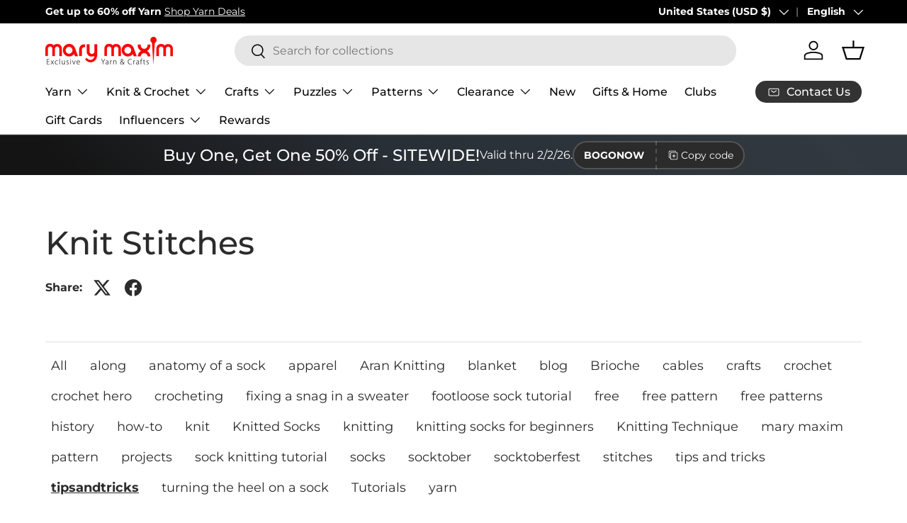

--- FILE ---
content_type: text/javascript
request_url: https://www.marymaxim.com/cdn/shop/t/276/assets/blog-filter.js?v=138689800740117324891710785393
body_size: -375
content:
if(!customElements.get("blog-filter")){class BlogFilter extends HTMLElement{constructor(){super(),this.filterDropdown=document.getElementById("blog-filter-dropdown"),this.bindEvents()}bindEvents(){this.filterDropdown.addEventListener("change",evt=>{const link=this.querySelector(`#blog-filter-links a[data-tag="${evt.detail.selectedValue}"]`);link&&link.href&&link.href!=="#"&&(window.location.href=link.href)})}}customElements.define("blog-filter",BlogFilter)}
//# sourceMappingURL=/cdn/shop/t/276/assets/blog-filter.js.map?v=138689800740117324891710785393


--- FILE ---
content_type: text/json
request_url: https://conf.config-security.com/model
body_size: 84
content:
{"title":"recommendation AI model (keras)","structure":"release_id=0x32:3d:4b:47:50:3b:34:63:3d:74:55:2f:46:52:30:38:5f:5c:4f:25:75:47:7b:2a:49:5c:57:4d:34;keras;9em9r8c3qfiin62l4kub9m68tobotbrtynqw2sda184r57ak9s8eaug1iitxonwnjqw1tdq4","weights":"../weights/323d4b47.h5","biases":"../biases/323d4b47.h5"}

--- FILE ---
content_type: application/javascript; charset=utf-8
request_url: https://searchanise-ef84.kxcdn.com/preload_data.6Z3O4i0n8G.js
body_size: 9360
content:
window.Searchanise.preloadedSuggestions=['crochet kits','free patterns','bernat blanket yarn','to crochet patterns','tissue box cover','plastic canvas','plastic canvas kits','cotton yarn','baby yarn','sock yarn','red heart super saver yarn','christmas stocking','christmas crochet','knit kits','free crochet patterns','baby blanket','chunky yarn','christmas yarn','prism yarn','red heart yarn','big twist','christmas ornaments','sparkle yarn','crochet patterns','plastic canvas patterns','tonal hues','crochet kits afghans','crochet hooks','starlette yarn','red heart','big twist yarn','crochet afghan patterns','caron simply soft','cross stitch','bernat baby blanket yarn','crochet afghan kits','christmas stockings','bernat yarn','bernat blanket','baby blanket kit','free patterns crochet','christmas ornament kits','mellowspun dk yarn','premier yarn','knitting patterns','free patterns afghan','crochet kit','1000 piece puzzles','caron simply soft yarn','loop yarn','plastic canvas tissue box cover kits','blanket yarn','mary maxim prism yarn','afghan kits','chenille yarn','knitting needles','caron yarn','lion brand yarn','baby blanket patterns','sugar and cream cotton yarn','starlette sparkle yarn','bulky yarn','crochet books','tweed yarn','mosaic crochet','variegated yarn','diamond art','crochet afghans','premier puzzle yarn','ornament kits','halloween yarn','latch hook','christmas crochet kits','lion brand','tissue box','bag o day','knit christmas stocking patterns','bag o day yarn','persian tiles','free knit patterns','2027 felt sequin calendars','crochet baby blanket kit','velvet yarn','wool yarn','dk yarn','scrubby yarn','afghan patterns','stocking pattern','christmas tree','plastic canvas kit','granny square','baby afghans','cat afghan','afghan kit','crochet thread','green yarn','premier parfait chunky','marvelous chunky yarn','crochet blanket kit','cardigan pattern','premier basix','mosaic crochet pattern','amigurumi kits','crochet afghan','circular knitting needles','crochet afghan kit','titan bulky weight yarn','ombré yarn','sweater patterns','advent calendar','caron cakes','free shipping','100% cotton yarn','lily sugar n cream','mystery box of yarn','free crochet afghan patterns','anti pilling yarn','baby blanket pattern','christmas stocking kits','ornament kit','worsted weight yarn','all embroidery kits','crochet baby blanket','knitting kits','felt kits','crochet blanket patterns','bernat velvet yarn','blanket kit','christmas puzzles','lily sugar and cream yarn','counted cross stitch','christmas plastic canvas','free patterns for baby','christmas crochet patterns','bernat baby yarn','wool ease yarn','purple yarn','counted cross stitch kits','plastic canvas pattern books','ombre yarns','mosaic crochet kit','vintage cardigan pattern','crochet baby afghans','doll patterns','big twist value yarn','knit afghan patterns','mellowspun yarn','safety eyes','bernat softee chunky','crochet hook','clearance yarn','sport weight yarn','red heart stripes','puzzle yarn','to crochet patterns afghan','cat crochet','christmas patterns','vintage patterns','mary maxim yarn','mary maxim starlette yarn','jigsaw puzzles','bamboo yarn','craft kits','orange yarn','christmas crafts','crochet blanket kits','beaded ornament kits','cat crochet patterns','red heart super saver','knit patterns','free pattern','bag o day tonal hues','crochet christmas tree','free afghan patterns','pink yarn','free knitting patterns','knit afghan kits','bead kits','crochet pattern','plastic canvas christmas','crochet hat patterns','tree skirt','highland cow','snowman crochet','2026 felt sequin calendars','christmas kits','caron cakes yarn','sequin calendars','knit afghans','crochet blanket','ragg yarn','christmas stocking patterns','plastic canvas yarn','soft yarn','amigurumi yarn','baby blankets','quilt magic','crochet baby blanket pattern','red yarn','parfait chunky','all embroidery','bernat velvet','poncho patterns','stitch markers','crochet hats','needle point','halloween plastic canvas','patons kroy sock yarn','sweater kit','vintage knitting patterns','crochet cardigan','baby afghan','loops and threads yarn','beaded christmas ornaments','blue yarn','gold yarn','home yarn','black yarn','red heart ombre','aran yarn','beginner crochet','maxim starlette ragg','baby blanket yarn','blanket patterns','yarn bag','bernat softee baby','mjs off the hook','mandala yarn','wool ease','crochet sweater kit','500 piece jigsaw puzzles','crochet baby blanket patterns','cat pattern','halloween crochet','crochet christmas','best value yarn','white yarn','i love this yarn','yarn clearance','persian tiles pattern','bernat softee baby yarn','doll kits','beginner crochet kit','jumbo yarn','knit afghan','hat patterns','variegated yarns','sugar and cream','yarn holder','christmas plastic canvas kits','yarn bowl','beaded ornaments','mohair yarn','free catalog by mail','holiday yarn','knitted afghan patterns','premier anti pilling','alpaca yarn','blanket kits','aran irish twist yarn','christmas afghans','scarf pattern','knit kit','baby afghan patterns','titan yarn','plastic canvas tissue box','latch hook yarn','clearance puzzles','knit baby blanket patterns','baby crochet kits','halloween puzzles','lion brand mandala','rainbow yarn','gradient yarn','christmas tree skirt','dishcloth patterns','bucilla felt stocking kits','plastic canvas tissue box cover','mary maxim twinkle yarn','tote bags','crochet sweater patterns','red heart scrubby yarn','brown yarn','3 weight yarn','mary maxim worsted weight yarn','crochet accessories','latch hook rug','red heart soft yarn','twinkle yarn','bulky 5 yarn','premier puzzle','crochet cardigan patterns','highland cow blanket','stocking kit','marvelous chunky','free crochet hat patterns','earring set','hat pattern','granny square sweater','knitted christmas stockings','shawl pattern','crochet christmas kits','fingering weight yarn','free shipping coupon','pound of love yarn','crochet book','knitted afghans','bernat baby','granny square afghan','natural alpaca tweed','red heart granny square yarn','plastic canvas village','red heart with love yarn','baby patterns','lion brand heartland yarn','cat puzzles','metallic yarn','christmas afghan','knit afghan kit','bernat softee cotton','quilt magic kits','crochet basket','yellow yarn','bernat loop yarn','red heart soft','big twist value','crochet afghan pattern','crochet sweaters','vintage sweater pattern','caron one pound','plastic canvas books','free patterns cardigan','mellowspun dk','kroy sock yarn','bernat baby blanket','crochet snowman','glitter yarn','circulo yarn','baby crochet','lion brand pound of love','crochet poncho','premier basix yarn','bernat blanket yarn colors','sparkle yarns','fingering yarn','baby sweater','felt stocking kits','christmas kit','plastic canvas tissue','crochet slippers','cat bag','men’s cardigan','simply soft','baby afghan kit','christmas stocking pattern','crochet basket patterns','premier yarns','4 medium worsted yarn','best value','baby blanket crochet','yarn kits','knit vest pattern','crochet bag','yarn storage','aspen yarn','halloween plastic canvas kits','crochet coasters','glimmer yarn','premier parfait chunky yarn','embroidery floss','crochet sweater','free baby blanket patterns','cross stitch kits','crochet cotton','crochet needles','300 piece puzzles','dk weight yarn','lots of love dolls','super bulky yarn','crochet baby','ripple afghan','snowman kit','slipper pattern','shawl patterns','pattern books','knit sweaters','sweater pattern','free knit afghan patterns','fur yarn','crochet yarn','snow queen blanket','mosaic afghan','sweater kits','ripple crochet patterns','felt sequin calendars','mystery box','stamped cross stitch','crochet christmas stockings','bernat perfect','caron one pound yarn','plush yarn','woodlands yarn','diamond dotz','free sweater patterns','lily sugar n cream super size','double pointed knitting needles','crochet ornaments','free crochet pattern','starlette sparkle','dark green yarn','christmas yarns','sport yarn','mary maxim','worsted yarn','red heart super saver jumbo yarn','crochet baby afghan','baby crochet blanket','baby crochet patterns','crochet vest','free crochet','bernat super value yarn','self striping yarn','sunrise yarn','chunky blanket yarn','cat blanket','homespun yarn','beaded kits','new plastic canvas kits','vest patterns','fair isle','mosaic crochet patterns','yarn cakes','crochet doll kits','bernat blanket yarn big ball','premier colorfusion','bag o day crochet','tshirt yarn','knitting books','5 bulky yarn','red heart yarn colors','prism yarn patterns','cake yarn','patons yarn','cardigan patterns','embroidery kit','lullaby yarn','christmas stockings knitted patterns','fair isle knitted patterns','afghan crochet kits','rug yarn','crochet hooks and accessories','multi color yarn','janie crowfoot persian tile crochet kit','alize yarn','faux fur yarn','size 10 crochet thread','plastic canvas christmas kits','t shirt yarn','baby blanket crochet kit','premier parfait','mary maxim prism','felt calendars','blanket pattern','stocking kits','knit blanket','bernat baby sport yarn','knitting accessories','red heart with love','crochet baskets','crochet cat','maximum value yarn mary maxim','diamond dotz kit','easy crochet kits','crochet books of patterns','crochet free patterns','download patterns','knit or crochet kits','beaded ornament kit','pound of love','beaded christmas ornaments kit','natural alpaca','bag o day tonal hues yarn','loops and threads','needlepoint with canvas','knitted christmas stocking patterns','baby crochet afghans','cotton yarn medium weight','sock patterns','crochet blanket pattern','tote bag','easy crochet','pumpkin pattern','crochet pattern books','sequin calendar','free catalog','crochet christmas tree pattern','christmas village','3d puzzles','glow in the dark yarn','free mittens pattern','shipping rates','janie crow','paint by number','plastic canvas coasters','ribbon yarn','christmas ornament','stocking patterns','all yarn','starlette ragg','cat patterns','mary maxim best value yarn','infinity blanket','red heart comfort yarn','twinkle baby yarn','mens cardigan','acrylic yarn','free hat patterns','aran irish tweed','moose cardigan','knit hats','to crochet patterns holiday','premier home cotton yarn','afghan crochet','bernat softee','pom pom','crochet hat','bernat alize blanket-ez','baby blanket kits','coloring books','snowflake afghan','knit stocking patterns','bernat alize','puzzle table','quilted ornament kit','mj off the hook','crochet baby afghan kit','crochet kits blanket','my order','dish cloth yarn','cat afghan patterns','latch hook kits','big twist value pound','merino wool yarn','free knit scarf patterns','baby blanket crochet patterns','wood model kits','patterns crochet','advent calendar puzzles','lion brand homespun yarn','plastic canvas ornaments','yarn sale','christmas tissue box cover','bernat softee chunky yarn','lion brand mandala yarn','seed bead kits','poncho pattern','crochet baby blankets','crochet blankets','bernat blanket big','free patterns baby','lots of love doll','yarn caddy','caron jumbo ombre yarn','gold yarn for crochet','style craft yarn','jacket patterns','red heart super saver ombre','crochet shawl','crochet scarf','lion brand wool ease thick & quick','500 piece puzzles','winterfrost crochet afghan','eyelash yarn','christmas afghans crochet','red heart stripes yarn','stamped embroidery','highland snuggle blanket','free baby patterns','snowflake potholders','bernat baby velvet yarn','easy crochet afghan kit','dish cloth','teal yarn','2027 sequin calendars','free knitted patterns','quilt magic kit','thick yarn','granny pop crochet cardigan','yarn needles','caron jumbo ombre','bucilla felt kits','knit blanket kits','plastic canvas pattern','baby soft yarn','persian tiles throw','peaches & creme yarn','crochet sweater pattern','santa crochet','christmas puzzle','navy blue yarn','hue and me yarn','scrub it yarn','alpaca tweed','crochet kits christmas','sugar n cream','canvas kit','5 weight yarn','cardinal kit','aunt lydias crochet thread','baby sport yarn','caron simply soft party yarn','tunisian crochet hooks','periwinkle paisley','super soft yarn','mill ends','baby kit','clearance kits','free patterns knitting','red heart roll with it melange','crochet ripple afghan patterns','felt kit','free plastic canvas patterns','macrame yarn','super saver','bernat big blanket yarn','crochet doll','baby sweater pattern','red white and blue yarn','all kits','diamond painting','premier cotton yarn','cross stitch patterns','camouflage yarn','crochet kits afghan','red heart super saver jumbo','forest pulse blanket','doll kit','caron jumbo','all bernat blanket yarns','puzzles 1000 piece','red heart ombré yarn','embroidery kits','bernat maker yarn','everyday ragg cardigan','needle point kits','lion brand wool ease','mary maxim chunky yarn','christmas stocking kit','afghan pattern','aran weight yarn','free crochet blanket patterns','dino friends blanket','crochet slippers pattern','premier anti pilling dk','bernet yarn','teddy bear','anti pilling','ornaments kit','dmc thread','stamped cross stitch kits','mystery bag','crochet christmas patterns','5 doll kits','crochet christmas pattern','baby blanket crochet pattern','knitting kit','knit baby blanket','yarn art','elegant blooms tote','soft baby yarn','burgundy yarn','granny square yarn','horse sweater pattern','mary maxim home yarn','cardigan kit','pom poms','crochet cat patterns','peach yarn','crochet bag pattern','crochet christmas stocking','free baby blanket crochet patterns','mary maxim glimmer yarn','basket kit','bernet blanket yarn','knit baby blankets','vintage cardigan','crochet christmas tree kit','knitted sweaters','mary maxim mellowspun dk yarn','to crochet patterns baby blanket','circular needles','graph style patterns','amigurumi patterns','crochet socks','bernard yarn','vanna\'s choice yarn','loom knitting','super bulky','crochet snowflake pattern','christmas knit','premier everyday dk','plastic canvas halloween','yo yo patterns','christmas knit kits','doily patterns','sugar and cream yarn','afghan kits crochet','jigsaw puzzle','simply soft yarn','cowl patterns','knit kits afghan','knitted hats','felt christmas stocking kits','mary maxim titan yarn','free blanket patterns','crochet angel','mary maxim maximum value yarn','tunisian crochet','caron yarn at mary maxim','wall hanging','mary maxim marvelous chunky yarn','crochet poncho pattern','crochet stocking pattern','bernat bundle up yarn','silver yarn','crochet hat pattern','super soft','stripes yarn','bag o day crochet kits','dog crochet','diamond art kit','highland cow kit','crochet christmas ornaments','knit sweater patterns','crochet baby patterns','baby dolls','christmas blanket','starlette ragg yarn','catalog by mail','free crochet shawl patterns','premier sweet roll yarn','elegant blooms','beginner knit','afghan crochet patterns','bon bon yarn','whisker wishes bag','santa coasters','baby knitted','bernat cotton yarn','cat puzzle','lily sugar and cream','white sparkle yarn','yarn bee','knitted kits','fall yarn','crochet scarf patterns','dog sweater','tissue box cover kits','cotton yarns','2027 felt calendars','free crochet patterns easy','yarn accessories','table runner','peaches and cream yarn','lion brand 24/7 cotton yarn','plastic canvas sheets','free shawl patterns','knit free patterns','free patterns knit','knit hat','baby value yarn','worsted weight','shimmer yarn','99 download pattern','afghan to crochet patterns','moonlit magic throw','surprise pack','christmas pattern','bernat extra thick','sage green yarn','crochet baby blanket kits','crochet kits baby','felt sequin calendar','maximum value','light weight yarns','crochet vest pattern','crochet cardigans','men’s knit sweater','alpaca tweed yarn','red heart unforgettable yarn','mary maxim value yarn','premier dk','mens sweater crochet','latch hook kit','christmas crochet pattern','crochet mittens','polyester yarn','christmas beaded ornament kits','red heart yarns','lion brand wool ease yarn','premier basix dk','patterns childrens','grey yarn','lion brand ice cream yarn','knit christmas stocking','beaded ornament','royal blue yarn','bag pattern','craft books','sale yarn','mary maxim home','cone yarn','teddy bear crochet','fuzzy yarn','crochet pumpkins','persian tile','premier home cotton','vintage crochet patterns','bulk yarn','beginner crochet patterns','christmas beaded kits','heather yarn','baby’s best yarn','starlight yarn','premier chunky','bernat blanket yarn patterns','arden throw','crochet purse','yarn surprise pack','free afghan crochet patterns','premier anti pilling yarn','4 ply yarn','premier cotton','punch needle','bernat blanket perfect','premier anti-pilling','baby blanket kit crochet','mens sweater','crochet throw patterns','corner to corner crochet','vintage cardigan ladies','quilted ornament','patons kroy','knitted scarf pattern','ladies cardigan patterns','100 piece puzzles','knit christmas stockings','children sweater patterns','loopy christmas trees','baby yarns','susan bates crochet hooks','style craft','felt crafts','basket patterns','crochet bags','halloween kit','yarn bowls','sunsout puzzles','crochet shawl patterns','christmas ornament kit','5 lots of love doll','cream yarn','bernat blanket big yarn','hue and me','christmas crochet kit','luna cardigan','free knit hat','baby afghan pattern','red sparkle yarn','crochet stocking','pound yarn','whisker wishes bag pattern','mercerized cotton yarn','premier colorfusion chunky','7 mesh plastic canvas','autumn yarn','jane crowfoot','tissue cover','free patterns blanket','canvas kits','free afghan pattern','stitch markers for crochet','cottonwood yarn','mellow spun','plastic canvas downloadable','felt stocking','afghan yarn','do yarn','to knit patterns','baby doll','needlepoint christmas','counted cross stitch christmas','boucle yarn','bernat super value','free patterns crochet afghan','baby sweater patterns','advent puzzles','bead ornaments','coboo yarn','christmas ornaments kits','biscuits the bear','knit baby afghans','titan bulky yarn','mary maxim starlette','dress patterns','advent calendar kit','caron jumbo yarn','craft kit','pillow patterns','sewing kits','scarf patterns','bernat blanket extra thick','knitting needle','neon yarn','crochet cat bag','christmas craft kits','knit baby','gray yarn','color fusion','baby hat','knit sweater','crochet throw','babys best yarn','mitten patterns','crochet stockings','premier basic','sock pattern','craft patterns','doll pattern','gingerbread house','bernat perfect yarn','bernat chunky yarn','free crochet baby patterns','baby sweaters','hat kits','free sock patterns','crochet cardigan pattern','knit christmas','knitted baby blankets','plastic canvas wall hanging','sholach afghan','wooden puzzles','bernat handicrafter cotton yarn','knit socks','mary maxim baby value yarn','mens knit patterns','bernat forever fleece','marble lap blanket','knit poncho patterns','dk sport weight yarn','men\'s sweater pattern','ripple afghan kit','caron blossom','fine yarn','angora yarn','crochet pumpkin pattern','mosaic blanket','lion brand color','bernat velvet plus yarn','crochet afghan kits new','crochet hat kit','crafts clearance','super chunky yarn','yarn pack','rainbow baby blanket','size 3 yarn','ice cream yarn','christmas sock yarn','easter plastic canvas','crochet vest patterns','poly fill','mary maxim catalog','kits crochet','men’s sweater','sport weight','bernat big','prism dk','bulky knit patterns','to crochet afghan patterns','cross stitch kit','natural alpaca tweed yarn','crochet amigurumi','snowman plastic canvas','premier bloom chunky yarn','premier dk yarn','pot holder','baby\'s best yarn','cotton blend yarn','cone cotton','christmas crafts ķits','hand knitting yarn','puzzle club','deer pattern','crochet tree skirt','christmas crochet afghan','caron simply soft speckle','wood kits','bunny pattern','sesame street','christmas bead kits','baby kits','flower crochet pattern','advent puzzle','embroidery patterns','wool of the','scrub yarn','bernat cotton','cat lovers knit bag','pipsqueak yarn','stained glass','aran irish twist','2027 sequin calendar','loopy trees','medium weight yarn','crochet dolls','cotton yarn size 3','knit christmas patterns','crochet baby afghan patterns','beaded ornaments kits','crochet dishcloth patterns','300 piece puzzles clearance','granny square patterns','birthstone angels','4 weight yarn','premier chunky yarn','sparkly yarn','valentines day kits','simply soft caron yarn','little steps baby blanket','downloadable plastic canvas pattern','kitchen towel','feels like butta yarn','afghan hooks','bernat blanket extra','hot pink yarn','taupe yarn','craft doll','2026 sequin calendar','baby hat patterns','christmas knit patterns','pillow cases','vintage pattern','red heart baby yarn','red heart jumbo','yarn cotton','crochet sweater kits','to crochet free patterns','desert sunset yarn','holiday crochet patterns','lion brand heartland','plastic kits','red heart all in one yarn','beanery accent throw','crochet baby sweater','quilt kits','ice yarn','yarn holders','24/7 cotton yarn','caron colorama halo yarn','bravo yarn','sweet baby afghans','knitted cable patterns','knit blanket kit','plastic canvas tissue box kits','mary maxim mellowspun dk','tapestry needle','yarn bags','crochet hook set','knit stocking','gel pens','merino wool','crochet mosaic','1000 piece jigsaw puzzles','snow queen','cardinal afghan','graph patterns','knit stocking pattern','bernat pop yarn','heartland yarn','dk yarns','bloom yarn','red heart scrubby','green yarns','blanket crochet kit','chunky star stitch blanket','felt ornaments','sampler afghan','multi ball yarn','bernat alize yarn','bernat baby sport','cotton cones','felt stockings','fleece fabric','colorfusion dk','vest pattern','crochet scarf pattern','speckled yarn','craft yarn','sugar n cream yarn','christmas clearance','living yarn','valentines day','punch needle kits','car seat blankets','bead ornament kits','red and black yarn','snowflake blanket','bernat maker','free download patterns','lakeside prism','knitted slippers','premier basic yarn','crochet dress patterns','chenille-style yarn','kids sweater','baby crochet afghan','to crochet blanket patterns','woodlands worsted','knit sweater kits','afghan patterns crochet','child cardigan','christmas stockings patterns','sweater yarn','yarn bee yarn','plastic mesh','tonal hues yarn','reindeer crochet','baby afghan kits','mary maxim yarns','value yarn','plastic canvas house','premier colorfusion dk','tube yarn','free knit sweater patterns','dog pattern','afghans crochet','free crochet baby blanket patterns','size 7 crochet hook','forest green yarn','ferris wheel yarn','mary maxim babys best yarn','mohair yarns','loopy yarn','500 piece puzzle','mystical lanterns','mary maxim maximum value','free t','desert sunset','baby afghans crochet','vintage hat','easy crochet kit','knit baby blanket kit','baby blanket patterns crochet','yo yo pattern','knit shawl patterns','crochet bag kit','one pound','fall kits','crochet pillow','highland cows','christmas tree ornaments','halloween crochet kits','filet crochet','baby blankie yarn','beads for crafting','stained glass puzzles','crochet ripple afghan','knitting pattern sweater','rose afghan','free crochet sweater patterns','wood model kit','lap blanket','cat crochet kit','buttons round','bucilla felt','red heart jumbo super saver yarn','cotton yarn cones','mandala ombré yarn','afghan crochet kit','mary maxim best value','knitted vintage sweater patterns','vintage sweater patterns','snowman pattern','place mats','crochet tree','sugar baby stripes yarn','no sew','slipper patterns','bernat baby blanket yarns color','2026 felt calendars','bernat alize blanket-ez yarn','needle felting','premier bamboo fair yarn','bernat yarns','caron yarns','yarn needle','crochet shawl pattern','crochet sock pattern','gingerbread mosaic','free baby afghan patterns','scarf yarn','table cloths','cat afghans','lots of love','anti-pilling yarn','learn to crochet','fall crochet kits','towel topper','mill end yarn','felt calendar','stockings pattern','afghan knit kits','needle point patterns','cascade yarn','bernat softee baby cotton','scrub it','baby best yarn','parfait plush','free crochet scarf patterns','mosaic pattern','fabric cotton','crochet kit afghan','santa pattern','crochet doll pattern','cat sweater','stitch marker','plastic canvas box','nativity crochet kit','dark purple yarn','free baby crochet patterns','weavers window blanket','festive feet yarn','knit afghans kits','yarn for plastic canvas','off the hook yarn','free sweater pattern','bernat bundle up','bag of yarn','red heart ombre yarns','sunflower afghan crochet','knit shawl','sparkle yarn with glitter','coaster kits','bernat baby velvet','sock yarns','purrfect heart blanket','crochet cotton thread','baby value','denim blue yarn','softee chunky','granny pop','bernat extra','free patterns afghan for crochet','in plastic canvas','crochet hook case','regal fans throw','preferred crafters club membership','free knit hat patterns','kitchen towels','mosaic crochet afghan','mary maxim baby yarn','cable needles','christmas afghan pattern','t-shirt yarn','infinity blanket crochet','barcelona dreams','cross body purse','light weight yarn','mary maxim sparkle yarn','free baby knit patterns','magic quilt','lion brand homespun','6 weight yarn','mitten pattern','mary maxim dk sport weight yarns','gold sparkle yarn','blocking tools','rug patterns','christmas crochet afghans','seabreeze basket weave blanket','yarn mystery box','crochet club','dish cloth free pattern','all puzzles','crochet pumpkin kit','snowflake patterns','christmas beaded ornaments','knitted baby afghan patterns','crochet pillow patterns','lily sugar n cream yarn','size 6 yarn','mary maxim crochet cotton','loop yarns','clover crochet hooks','pot holders','super saver yarn','bernat pipsqueak yarn','bernat blanket extra thick yarn','tunisian crochet patterns','sesame street hat wonder','knit slippers','yarn tote','tweed yarns','plastic canvas christmas ornaments','sandalwood persian tiles','lakeside yarn','aqua yarn','patons canadiana','3 ply yarn','lace weight yarn','paint by numbers','dinosaur pattern','premier basix chunky','baby blue yarn','wool blend yarn','free scarf patterns','latch hook rug yarn','christmas village plastic canvas','mens cardigan patterns','waterfall ripple','snowman crochet kit','mj\'s off the hook','maximum value yarn','chromatic textures blanket','winnie the pooh','baby soft','baby sport','kit crochet','christmas stocking knit','dark brown yarn','knit afghan pattern','knit vest','premier everyday worsted','free patterns plastic canvas','plastic canvas snowman','surprise box','bernat chunky','knit baby patterns','contact us','crochet kits afghans on','crochet cats','ragg cardigan','i love this yarn yarn','knitting needle case','baby blanket knit kit','red heart variegated yarn','circular needle','puzzle board','dk weight','bernat perfect phasing','baby crochet books','knitted stocking pattern','knit scarf patterns','knitted christmas stocking','lion brand yarns','yo yo','crochet hat kits','christmas yarn crochet','free knitted hat patterns','flower afghan','crochet throw kit','yarn bulky','tissue box kit','sock kit','mary maxim home yarn colors','corner to corner afghans','premier plush','sage yarn','basket pattern','feels like butta','christmas cats','new yarn','christmas jigsaw puzzles','loopy trees ornaments','silk yarn','h-8 crochet hook','needle case','hook rugs','christmas knitting','aida cloth','puzzle yarn premier','star blanket','shawls and wraps','premier gradient yarn','free patterns for','knitted baby blanket','one ball yarn storage','wool ease thick and quick yarn','ripple of many colors','crochet thread size 3','red heart roll with it','bear pattern','temperature blanket','bulky weight yarn','heart afghan','big twist ombre','stripe yarn','red heart super saver stripes','snow man','baby afghan crochet','crochet needle','design works','childrens knitted sweater patterns','wood kit','knit cardigan','baby blanket free patterns','waterfall ripple afghan','ultra mellowspun dk yarns','giraffe baby blanket','red heart metallic yarn','bag-o-day yarn','basket yarn','sparkle scrubby yarn','marvelous yarn','lap blanket knit','felt sequin','canvas tissue box','denim yarns','premier fruits','knit stockings','99 crochet pattern','plastic canvas tissue cover kits','christmas tree kit','knit pattern','cottonwood best value','free knitted afghan patterns','crochet christmas stocking patterns','the snow queen blanket','yarn 5 weight','child sweater','christmas sparkle yarn','baby blanket knitted','autumn afghan pattern','crochet cardigan kit','crystal bag o day','cotton yarn cone','woodland yarn','green cotton yarn','bulky yarn 5 weight','gnome patterns','easy ridged slippers','finger knitting yarn','bag patterns','ultra mellowspun yarn','crochet ornament','black and white yarn','filet crochet patterns','hooded sweater','cotton cone yarn','christmas trees','seaside ripple afghan','pillowcases to embroider','throw crochet','sports weight yarn','free baby blanket pattern','light blue yarn','vintage knit patterns','dish towel','mary maxim mellowspun','red heart comfort','womens cardigan','caron simply','starlight sweater','navy yarn','jacket pattern','yo yo kits','size 4 yarn','pooling yarn','encore yarn','blue baby yarn','patons classic wool','infinity pattern','knit needles','santa stocking','bernat baby softee yarn','premier cotton fair yarn','granny squares','angel ornaments','star afghan','adult coloring books','parfait chunky yarn','knitting bag','premier sweet roll','baby booties','cotton thread','sequin calendar 2027','bead kit','free patterns baby blanket','christmas tree crochet','duck patterns','plastic canvas wall hanging kits','chocolate mint yarn','knitted baby','christmas green yarn','ladies knit patterns','woodlands worsted yarns','tissue box plastic canvas','wood crochet hooks','pattern corrections','baby booties to crochet','jeans yarn','abundance of ripples','crochet flowers','turquoise yarn','snowman kits','bonbon yarn','mary maxim glimmer','yarn bobbins','one pound yarn','knit blankets','chevron crochet pattern afghan','bernat blanket extra yarn','goose patterns','mint yarn','mosaic afghans','hat kit','kai yarn','spun colors','light weight baby yarn','scarfie yarn','baby hats','kids crafts','free tote bag','pom pom yarn','cable afghan','pattern book','knitted baby patterns','mosaic yarn','needle punch','latch hook rug kits','roving yarn','christmas tissue box','top down crochet sweater','knit baby blanket kits','christmas crochet ornaments','crochet scarves','blue love afghan','starlight sparkle','crochet placemats','latch hook rugs','black cat','caron cinnamon swirls cakes yarn','needle book','big twist posh','free blanket patterns crochet','scarf pattern crochet','highland cow blanket crochet','red and white yarn','5 doll patterns','northland wool','bernat forever fleece yarn','ply yarn','3d puzzle','loop it yarn','baby yarn dk','sequin ornaments','desert scene afghan','crochet animals','jig saw puzzles','halloween kits','premier just yarn','knitted afghan','basic stitch','caron big','weight 5 yarn','snowman crochet pattern','raglan sweater','patterns for plastic canvas','mary maxim starlette sparkle yarn','knit and crochet kits','knitting machine','cord yarn','gingerbread plastic canvas','window frame plastic canvas','rose color yarn','emerald green yarn','color yarn','beads ornament','premier chenille','yarn sparkle','bernat blanket brights','starlette chunky yarn','caron ombre','fluffy yarn','caron cloud cakes','christmas stockings crochet','cotton cone','hometown lion brand yarn','baby yarn sport','knitted snowman','striping yarn','crochet dress','circulo amigurumi','bernat blanket big ball yarn','6 bulky yarn','mary maxim starlette sparkle','aunt lydias','size 3 crochet thread','yarn weight 4','amigurumi kit','halloween puzzle','crochet gnomes','american flag','faux fur','butterfly afghan','lion brand landscapes yarn','reindeer kit','loops & threads','bernat velvet plus','baby blanket free pattern','christmas afghan kits','biscuits the bear crochet kit','pullover sweater','crochet angel patterns','christmas stockings kits','teddy bear crochet kit','crochet kits for','succulent yarn','5 lots of love dolls','dinosaur crochet patterns','calendar kits','dog puzzle','dishcloth yarn','crochet kits baby afghans','premier basix chunky yarn','red heart super saver yarn jumbo','totes for yarn','let it snow','thick and quick','crochet cape pattern','dark blue yarn','christmas afghan crochet kits on','cardigan crochet','wrap patterns','wheat stitch','bernat premium yarn','perfect yarn','bernat tweed','yarn weight 5','mens pattern','men\'s cardigan','knitting pattern','aran pattern','men\'s sweater','tan yarn','sports yarn','crochet thread size 10','mary maxim twinkle','size 5 yarn','green sparkle yarn','crocheted afghans','yarn weight 3','merino superwash','crochet top','bulky yarns','red crochet blanket','cat afghan pattern','horse cardigan','bag o day afghans','quilt patterns','embroidery hoop','4 worsted weight yarn','free crochet patterns afghan','hook rug','baby’s best','irish tweed','angel patterns','mandala gradient yarn','free blanket pattern','bulky sweater pattern','crochet cardinal','crochet hook size 7','bamboo yarns','scrubbie yarn','echoing keys blanket','blanket crochet kits','knitting loom','elephant baby blanket','scarlet yarn','forest pulse','7 bulky yarn','doll clothes','linen yarn','fleece yarn','knitting markers','duck duck afghan','crochet jacket','ornaments kits','free crochet afghan pattern','bag-o-day tonal hues','knit cardigan pattern','acrylic yarn size 4','thanksgiving plastic canvas kits','orange yarns','purse patterns','yarn baby','sock kits','mandala gradient','nesting baskets','baby doll patterns','off the hook','to crochet patterns for baby','free knit baby blanket patterns','coat pattern knit','off white yarn','beaded christmas ornament kits','yarn basket','knitting patterns afghan','fall puzzles','bernat satin yarn','beginner yarn','large piece puzzles','premium yarn','3 light yarn','pumpkin yarn','scissors set','sewing patterns','sherbet stripes blanket','yarn weight 2','lion brand basic stitch','blanket big','red heart melange','variegated baby yarn','afghan hook','pullover sweater patterns','speckle yarn','lime green yarn','deer afghan','cats afghan crochet','tissue box cover kit','scrubby yarns','bernat premium','yarn packs','baby\'s best','lavender yarn for crochet','top down knit sweater patterns','free afghan crochet pattern','winter puzzles','spinner plastic canvas patterns','knit hat pattern','sweater patterns only','blue sparkle yarn','red heart flower power yarn','crochet shawl kit','cable pattern','premier bloom yarn','starlet yarn','yarn on sale','granny square pattern','flour sack towels','pattern holder','patterns crochet blanket','halloween patterns','baby boy','gnome crochet','yarn red heart','bernat pop','animal patterns','bulky wool yarn','caron soft','lavender yarn','old patterns','caron cakes cakes yarn','birthstone angels crystal ornaments','tweed yarn worsted','free patterns mittens','cardigan sweater','baby blanket with','knitted stocking','styrofoam cones','lion brand hometown yarn','colored yarn','horse afghan','crochet cotton yarn','throw patterns','fair isle yarn','starlette chunky','bavarian bliss','anniversary yarn','knitted patterns','plastic canvas scissors','landscape yarn','peaches and cream','lily sugar','sweet roll','rise and repeat throw','to crochet kits','sweater crochet patterns','craft table','old town sweater','yarn colors','counted cross stitch stocking kits','plastic can','red heart scrubby sparkle','burnt orange yarn','crochet shell patterns','yarn chunky','yarn deals','warm brown yarn','knit baby blanket pattern','crochet cat blanket','felt stocking kit','pattern ns','patterns for baby blanket','camo yarn','bernat blanket ombre','quilted bags','car seat cover','knit snowman','winter forest blanket','knit pullover','fair isle patterns','hoodie pattern','knitting projects','cat knit','crochet kits for baby','candy cane','cow blanket','doll crochet patterns','doily pattern','babys best','persian tiles sandalwood','baby cotton yarn','caron simply soft party','knitting kits afghans','christmas cotton yarn','afghan club','stamped embroidery kit','fall crafts','ornament patterns','barcelona dreams crochet throw','ladies sweater patterns','plastic kit','shrug pattern','bernat velvet yarn skeins','crochet baby afghan pattern','yarn dk','big blanket yarn','kroy sock','crochet bear','3 ply yarns','furry yarn','pill case','striped yarn','wooden crochet hooks','horse sweater','puzzle shimmer','crochet pumpkin','coloring book','crochet angels','sweet roll yarn','dishcloth pattern','crochet patterns afghan','mary maxim worsted yarn','free patterns scarf','home decor','tissue box kits','free knitted afghan pattern','2026 sequin calendars','yarn cake','shipping and handling','vintage crochet pattern','pompom maker','men sweater','crochet clearance','canon yarn','bernat dappled yarn','janie crow afghans','scarf kit','5 bulky weight','new items','dish cloth patterns','bernat baby blanket yarns','st plastic canvas','crochet afghans new','color theory','knitting accessories & books','yarn variegated','faith afghan','christmas plastic canvas patterns','just yarn','needlepoint canvas','chevron afghan pattern','fingerless glove pattern','snowflake pattern','purple sparkle yarn','bag-o-day crochet','vanna\'s choice','knit sweater kit','black sparkle yarn','knitted baby blanket patterns','red heart yarn jumbo for crochet','to crochet patterns download patterns','hand yarn','knitting book','jigsaw puzzle 1000','needle point kit','dolls kits','wool yarns','baby crochet kits afghans'];